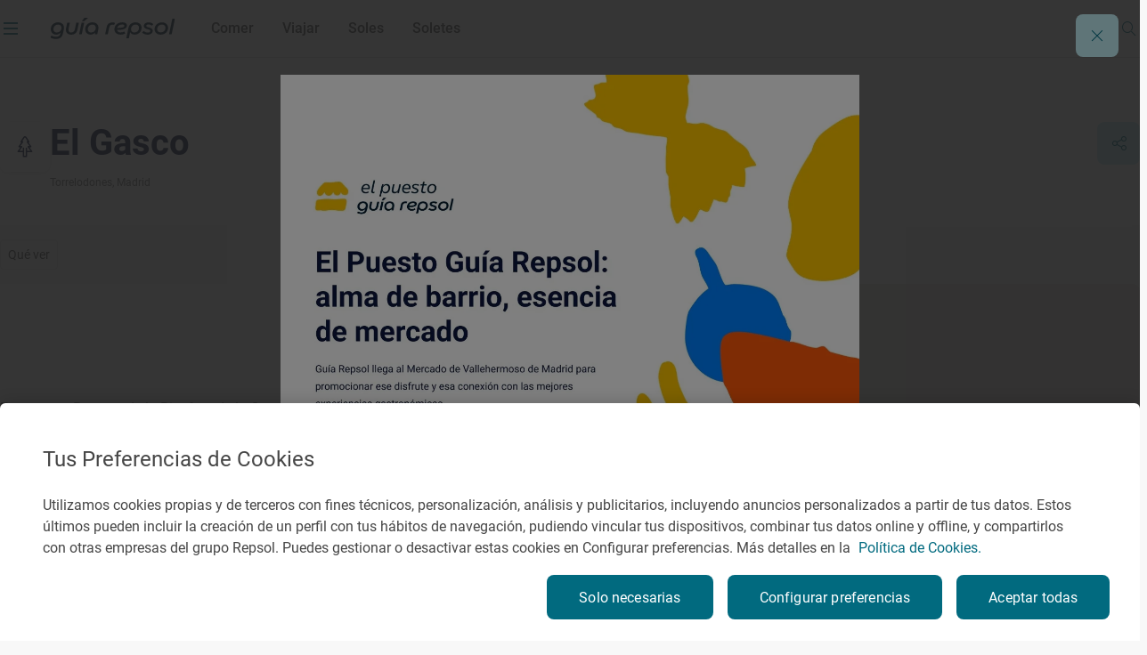

--- FILE ---
content_type: image/svg+xml
request_url: https://www.guiarepsol.com/content/dam/repsol-guia/guia-images/microilustraciones/establecimientos/Vinotecas.svg
body_size: 5048
content:
<svg width="240" height="240" viewBox="0 0 240 240" fill="none" xmlns="http://www.w3.org/2000/svg">
<path d="M98.6755 218.625C93.7277 218.457 88.9477 217.549 84.1876 216.137C81.9852 215.486 79.8224 214.775 77.7682 213.817C76.6029 213.275 75.477 212.268 74.3907 211.695C72.2476 210.55 70.9933 208.556 69.1169 207.293C67.5664 206.246 67.7244 204.637 67.4578 203.275C67.0232 201.064 65.8677 199.001 66.0455 196.672C66.0653 196.464 65.9961 196.198 65.8678 196.05C63.3889 193.325 63.6951 189.871 63.6358 186.633C63.5667 182.438 62.7569 178.282 63.0729 174.077C63.7642 164.976 63.5568 155.855 63.7247 146.734C63.7741 144.089 64.6629 135.471 64.5049 123.123C64.4259 118.148 65.0974 113.291 65.7789 105.829C65.9073 104.388 66.5097 89.7787 73.2549 81.0034C76.0301 77.2327 77.6201 75.6829 80.8791 72.1886C82.6864 70.2539 84.6814 68.5067 86.9627 67.1149C87.417 66.8385 87.3676 66.4437 87.2392 66.1278C86.7553 64.963 86.9627 63.7489 86.9627 62.5545C86.9627 48.597 87.0417 34.6395 86.9528 20.6819C86.933 17.5627 88.2663 14.6704 87.9898 11.5117C87.891 10.3272 89.5304 10.1495 90.4982 9.86321C92.9968 9.12288 95.7127 9.24143 98.1323 8.59981C100.819 7.8891 103.386 8.06668 106.013 8.00746C106.537 7.99759 107.07 7.95821 107.603 8.24447C108.946 8.9848 109.598 9.82379 108.719 11.413C108.216 12.331 108.443 13.476 108.551 14.4928C109.203 20.4351 108.966 26.3971 109.104 32.3592C109.371 43.4641 109.223 54.5788 109.075 65.6837C109.045 67.9441 110.497 68.9016 111.801 69.9973C113.934 71.8037 113.489 71.1719 115.751 73.0474C125.41 81.033 126.032 89.2655 126.911 108.159C127.711 122.037 126.99 137.13 127.246 152.39C127.503 167.661 127.286 182.931 127.325 198.202C127.325 200.482 126.377 202.476 125.755 204.578C125.311 206.079 124.165 206.997 123.237 208.152C121.242 210.619 118.832 212.495 116.403 214.39C115.297 215.259 113.963 215.861 112.679 216.493C111.297 217.174 109.904 217.983 108.423 218.309C106.527 218.723 104.542 218.763 102.596 218.842C101.293 218.891 99.9692 218.713 98.6656 218.644L98.6755 218.625ZM118.319 149.38C118.21 139.913 118.457 130.447 118.131 120.981C118.072 119.204 117.301 117.605 117.074 115.878C117.025 115.453 116.571 114.792 116.245 114.752C114.882 114.594 113.805 113.666 112.363 113.647C102.152 113.528 91.9204 112.788 81.7482 114.377C78.2225 114.93 74.6178 115.108 71.1909 116.253C69.9663 116.667 69.2947 117.793 68.1787 118.375C67.6355 118.661 68.0602 119.806 68.0602 120.566C68.0602 125.482 68.4355 130.378 68.6824 135.284C69.0774 143.052 69.0675 150.821 68.3762 158.639C67.6059 167.276 68.159 176.031 68.1096 184.728C68.1096 185.379 68.3466 185.488 68.9787 185.725C70.7859 186.406 72.7809 186.07 74.5586 187.047C76.0301 187.857 77.7287 188.716 79.3385 188.735C82.7753 188.785 86.143 189.426 89.6489 189.189C93.4907 188.933 97.2632 188.143 101.095 187.975C104.404 187.837 107.584 186.84 110.773 186.129C112.699 185.705 114.921 184.807 116.156 182.813C116.719 181.905 116.442 180.552 117.351 179.921C118.091 179.397 118.121 178.815 118.111 178.114C117.943 168.539 118.566 158.964 118.319 149.39V149.38Z" fill="#1131DA"/>
<path d="M157.121 231.901C153.674 231.901 150.228 231.921 146.771 231.901C142.801 231.862 138.959 230.904 135.127 230.045C133.962 229.779 133.152 228.713 132.975 227.568C132.807 226.521 133.883 226.235 134.644 225.702C137.952 223.363 141.991 222.978 145.655 221.675C147.137 221.152 148.776 220.382 150.484 220.352C151.383 220.332 151.61 219.809 151.6 219.089C151.541 214.627 151.64 210.175 150.87 205.723C150.396 202.999 150.623 200.186 151.146 197.422C151.65 194.727 151.304 191.973 151.541 189.258C151.62 188.38 151.196 188.034 150.277 188.025C148.341 188.005 146.366 188.262 144.569 187.156C142.969 186.179 141.181 185.409 139.878 184.037C137.932 181.993 136.382 179.575 135.562 176.92C135.127 175.498 134.713 174.018 134.545 172.428C134.199 169.112 133.468 167.414 133.597 164.433C133.774 163.11 134.021 162.34 134.495 160.978C134.89 159.833 135.029 158.639 135.118 157.612C135.681 153.407 136.619 152.914 139.977 152.104C143.068 151.354 146.119 150.327 149.299 150.071C153.625 149.725 157.862 149.429 162.306 150.298C167.303 151.275 168.567 152.371 169.594 152.864C171.095 153.585 172.774 154.937 173.713 156.22C174.513 157.316 174.364 157.869 174.562 160.159C174.819 163.456 174.048 166.624 173.13 169.753C172.32 172.507 171.007 175.005 169.575 177.502C168.923 178.637 168.103 179.703 167.53 180.888C167.432 181.075 167.353 181.372 167.195 181.431C164.36 182.517 162.582 185.35 159.254 185.794C156.845 186.11 156.015 187.709 156.094 190.226C156.222 193.947 156.143 197.669 155.985 201.38C155.827 205.032 157.012 208.576 156.845 212.238C156.736 214.578 156.943 216.937 157.022 219.286C157.082 221.201 157.911 221.704 159.718 222.198C164.064 223.373 168.676 223.491 172.804 225.544C173.683 225.978 174.73 225.959 175.688 226.492C176.675 227.045 176.824 228.002 176.991 228.733C177.1 229.206 176.182 229.897 175.293 230.282C172.192 231.635 168.992 232.01 165.693 232C162.849 232 159.995 232 157.151 232C157.151 231.97 157.151 231.941 157.151 231.911L157.121 231.901ZM166.039 173.179C168.281 170.918 168.528 168.046 168.498 165.104C168.498 164.551 168.202 164.403 167.619 164.532C165.832 165.311 160.232 166.605 157.645 166.575C155.551 166.555 153.566 166.022 151.512 165.864C148.302 165.617 145.112 165.302 142.09 164.028C141.586 163.821 140.332 163.199 140.154 163.594C139.947 164.068 140.283 166.239 140.47 166.832C140.836 168.046 140.826 169.122 141.241 170.464C140.253 170.958 140.283 170.82 139.779 170.958C137.656 171.52 137.438 171.935 137.991 174.116C138.683 176.88 140.727 178.736 142.446 180.809C143.413 181.974 144.776 182.675 145.853 183.672C147.058 184.797 148.292 185.419 149.912 185.478C152.479 185.567 155.057 185.507 157.309 184.204C158.365 183.592 159.679 183.494 160.538 182.526C162.286 180.582 164.222 178.775 165.496 176.476C166 175.558 167.422 174.521 166.039 173.189V173.179ZM155.462 152.114C151.571 152.134 149.635 152.746 146.554 153.101C144.974 153.279 143.641 153.871 142.268 154.355C141.231 154.72 140.46 155.855 140.826 157.286C140.905 157.592 141.221 157.79 141.063 158.293C140.549 159.922 141.744 161.758 143.512 161.876C145.991 162.034 148.253 163.406 150.801 163.1C151.788 163.051 152.341 163.357 152.647 163.456C155.541 164.315 157.654 164.176 160.449 163.535C162 163.179 163.876 162.498 165.14 161.156C165.99 160.258 166.77 159.28 167.481 158.264C167.688 157.968 167.708 157.267 167.501 157.02C166.108 155.411 164.538 153.891 162.543 153.19C160.232 152.371 158.988 151.946 155.472 152.114H155.462ZM161.012 230.026C164.133 229.927 167.293 230.519 170.355 229.374C170.868 229.177 171.273 229.127 171.244 228.476C171.214 227.884 171.086 227.568 170.384 227.341C168.597 226.768 166.819 226.107 165.091 225.465C162.661 224.567 160.094 224.36 157.743 224.143C154.553 223.837 151.196 223.205 147.798 224.547C145.705 225.376 143.413 226.087 141.132 226.581C140.46 226.729 140.381 227.321 140.293 227.844C140.223 228.279 140.618 228.367 140.944 228.357C142.317 228.338 143.581 228.91 144.875 229.108C148.292 229.641 151.798 229.246 155.255 229.947C157.091 230.322 159.077 230.016 160.992 230.016L161.012 230.026Z" fill="#1131DA"/>
<path d="M118.309 149.38C118.556 158.954 117.934 168.529 118.102 178.104C118.111 178.805 118.092 179.387 117.341 179.911C116.433 180.552 116.699 181.895 116.146 182.803C114.922 184.807 112.699 185.705 110.764 186.119C107.574 186.82 104.394 187.817 101.085 187.965C97.2437 188.133 93.481 188.913 89.6393 189.179C86.1333 189.416 82.7656 188.775 79.3288 188.725C77.719 188.696 76.0204 187.847 74.5489 187.037C72.7712 186.06 70.7763 186.396 68.969 185.715C68.337 185.478 68.0999 185.359 68.0999 184.718C68.1394 176.011 67.5962 167.266 68.3666 158.629C69.0579 150.811 69.0678 143.042 68.6727 135.274C68.4258 130.368 68.0604 125.472 68.0506 120.556C68.0506 119.806 67.6259 118.651 68.1691 118.365C69.285 117.783 69.9566 116.657 71.1812 116.243C74.6081 115.088 78.2128 114.91 81.7385 114.367C91.9008 112.778 102.132 113.518 112.354 113.637C113.796 113.656 114.872 114.584 116.235 114.742C116.561 114.782 117.005 115.443 117.065 115.868C117.292 117.595 118.062 119.194 118.121 120.971C118.447 130.437 118.21 139.903 118.309 149.37V149.38ZM81.6299 165.617C81.9262 167.749 81.62 169.872 81.6299 172.004C81.6299 172.488 81.5311 173.248 81.7879 173.415C82.8743 174.116 84.0989 174.718 85.4321 174.314C86.4691 173.998 87.0024 173.297 86.9333 172.024C86.8049 169.655 86.8938 167.286 86.8938 164.907L87.4172 164.828C87.5653 165.588 88.4245 165.548 88.6912 166.318C89.501 168.677 90.7947 169.457 93.3625 169.408C94.992 169.378 95.7228 168.391 94.9031 167.009C94.1229 165.696 93.3131 164.443 92.6909 163.021C92.0193 161.491 91.0219 160.08 89.8565 158.806C89.0467 157.928 89.2739 156.812 90.1331 156.655C93.4612 156.033 96.7894 155.431 100.127 154.819C101.006 154.661 101.816 154.226 102.122 153.437C102.567 152.292 101.875 151.275 101.056 150.594C100.285 149.952 99.1201 149.311 98.2313 149.962C96.9178 150.929 95.5056 151.275 94.0044 151.67C92.9279 151.956 91.7231 151.995 90.9133 152.706C89.8763 151.64 91.1404 151.225 91.4268 150.564C92.0687 149.064 92.6514 147.366 93.7773 146.27C95.5648 144.513 96.2561 142.164 97.7276 140.279C98.6263 139.124 98.9917 137.396 99.9102 136.626C101.313 135.452 101.648 133.803 102.695 132.53C103.268 131.839 103.357 130.783 103.021 130.052C102.725 129.391 101.717 129.667 101.056 129.756C99.3571 129.983 98.1128 131.316 97.2536 132.431C96.2956 133.665 95.3673 134.593 93.9451 135.096C93.6982 135.185 93.2934 135.116 93.2637 135.422C93.1156 137.041 91.9502 138.166 91.3083 139.548C90.4688 141.354 89.6096 143.2 87.9307 145.076C87.9307 141.443 87.9307 138.235 87.9307 135.027C87.9307 133.004 87.911 130.98 87.8813 128.957C87.8813 128.532 87.8814 128.019 87.269 127.969C86.7456 127.92 86.1926 127.703 85.8469 128.404C85.5901 128.927 85.2247 129.381 85.126 130.003C84.5433 133.428 83.9507 136.843 84.1779 140.338C84.2569 141.591 83.6347 142.667 83.3878 143.832C83.3286 144.109 83.2199 144.405 82.8743 144.316C82.7162 144.276 82.5385 144.039 82.4891 143.852C81.9163 141.71 80.346 140.081 79.5658 138.038C79.1708 137.001 77.166 136.468 75.7933 137.021C74.5687 137.505 75.2204 138.571 75.4081 139.272C75.9414 141.335 76.7611 143.339 77.4721 145.332C78.2523 147.534 78.8844 149.794 79.6152 152.015C80.1782 153.723 79.8523 153.831 78.1042 154.058C76.3463 154.286 74.6674 153.032 72.8996 153.92C72.3959 154.167 71.6849 153.96 71.6947 154.888C71.7046 155.786 72.3762 155.865 72.9589 156.082C75.1414 156.882 77.3339 157.553 79.7041 157.434C80.3559 157.405 81.0867 157.671 80.3559 158.441C79.5659 159.27 78.9832 160.218 78.3116 161.116C76.4253 163.633 74.6575 166.239 72.4157 168.48C72.1194 168.776 71.8034 169.161 71.7244 169.556C71.6256 170.04 71.4775 170.602 72.1589 170.967C73.2453 171.55 76.1093 171.343 76.9685 170.494C78.1042 169.368 79.0622 168.105 79.714 166.624C80.0695 165.825 80.6127 165.232 81.6299 165.598V165.617Z" fill="#FEFEFE"/>
<path d="M166.039 173.179C167.422 174.511 166 175.548 165.496 176.466C164.232 178.756 162.286 180.572 160.538 182.517C159.669 183.484 158.366 183.583 157.309 184.195C155.057 185.498 152.47 185.557 149.912 185.468C148.292 185.409 147.058 184.787 145.853 183.662C144.786 182.655 143.423 181.964 142.446 180.799C140.717 178.726 138.683 176.87 137.992 174.107C137.448 171.925 137.646 171.52 139.759 170.958C140.131 170.859 141.01 170.541 141.241 170.464C142.722 169.971 150.593 169.822 155.423 171.007C157.842 171.599 157.536 171.451 160.993 172.438C161.853 172.684 162.474 172.438 163.955 172.932C165.065 173.189 165.249 173.119 166.029 173.189L166.039 173.179Z" fill="#FF0400"/>
<path d="M81.6292 165.618C80.612 165.252 80.0688 165.845 79.7133 166.644C79.0516 168.125 78.0936 169.378 76.9678 170.514C76.1086 171.363 73.2544 171.57 72.1582 170.988C71.4768 170.622 71.6249 170.06 71.7237 169.576C71.8027 169.181 72.1187 168.796 72.415 168.5C74.6469 166.259 76.4246 163.653 78.3109 161.136C78.9825 160.238 79.5652 159.29 80.3552 158.461C81.086 157.691 80.3552 157.425 79.7034 157.454C77.3332 157.573 75.1407 156.892 72.9582 156.102C72.3755 155.885 71.7039 155.806 71.694 154.908C71.6842 153.98 72.3952 154.187 72.8989 153.94C74.6766 153.052 76.3456 154.306 78.1035 154.079C79.8516 153.861 80.1775 153.743 79.6145 152.035C78.8738 149.814 78.2516 147.564 77.4714 145.352C76.7604 143.359 75.9407 141.355 75.4074 139.292C75.2296 138.601 74.568 137.535 75.7926 137.041C77.1653 136.498 79.1701 137.021 79.5651 138.058C80.3453 140.101 81.9156 141.74 82.4884 143.872C82.5378 144.05 82.7156 144.296 82.8736 144.336C83.2192 144.425 83.3279 144.128 83.3871 143.852C83.634 142.687 84.2562 141.611 84.1772 140.358C83.95 136.864 84.5426 133.448 85.1253 130.023C85.2339 129.401 85.5894 128.947 85.8462 128.424C86.1919 127.723 86.7449 127.94 87.2684 127.989C87.8807 128.049 87.8708 128.562 87.8807 128.977C87.9103 131 87.93 133.024 87.93 135.047C87.93 138.255 87.93 141.463 87.93 145.096C89.6089 143.22 90.4681 141.384 91.3076 139.568C91.9495 138.186 93.1149 137.061 93.263 135.442C93.2927 135.146 93.6975 135.205 93.9444 135.116C95.3666 134.613 96.2949 133.685 97.2529 132.451C98.1121 131.336 99.3564 129.993 101.055 129.776C101.717 129.687 102.724 129.411 103.02 130.072C103.346 130.803 103.267 131.859 102.694 132.55C101.648 133.813 101.312 135.462 99.9095 136.646C98.991 137.416 98.6256 139.144 97.7269 140.299C96.2554 142.184 95.5641 144.533 93.7766 146.29C92.6606 147.386 92.0779 149.084 91.4261 150.584C91.1496 151.236 89.8756 151.66 90.9126 152.726C91.7125 152.006 92.9174 151.976 94.0037 151.69C95.5049 151.285 96.9171 150.94 98.2306 149.982C99.1194 149.331 100.295 149.982 101.055 150.614C101.875 151.295 102.576 152.302 102.122 153.457C101.816 154.246 101.006 154.681 100.127 154.838C96.7986 155.45 93.4605 156.063 90.1324 156.675C89.2732 156.833 89.046 157.958 89.8558 158.826C91.0212 160.1 92.0186 161.511 92.6902 163.041C93.3124 164.463 94.1222 165.716 94.9024 167.029C95.7221 168.411 94.9913 169.398 93.3618 169.428C90.794 169.477 89.5003 168.688 88.6905 166.338C88.4238 165.568 87.5646 165.598 87.4165 164.848L86.8931 164.927C86.8931 167.296 86.8042 169.675 86.9326 172.044C87.0017 173.307 86.4684 174.018 85.4314 174.334C84.0982 174.738 82.8736 174.136 81.7872 173.436C81.5304 173.268 81.6391 172.517 81.6292 172.024C81.6095 169.902 81.9156 167.77 81.6292 165.647C81.9156 165.716 82.1823 165.716 82.1724 165.331C82.1724 165.233 81.9848 165.045 81.9057 165.055C81.5305 165.095 81.57 165.371 81.6292 165.637V165.618Z" fill="#FBD70C"/>
<path d="M81.6299 165.618C81.5706 165.351 81.5311 165.065 81.9064 165.035C81.9953 165.035 82.173 165.213 82.173 165.312C82.173 165.697 81.9163 165.696 81.6299 165.627V165.618Z" fill="#FEFEFE"/>
</svg>


--- FILE ---
content_type: image/svg+xml
request_url: https://www.guiarepsol.com/content/dam/repsol-guia/guia-images/microilustraciones/lugares/Parque_urbano.svg
body_size: 698
content:
<svg width="240" height="240" viewBox="0 0 240 240" fill="none" xmlns="http://www.w3.org/2000/svg">
<path d="M118.107 137.742C118.378 137.088 51.6797 136.274 28.9928 141.934C6.75403 147.476 1.86056 158.695 26.1275 168.406C50.3944 178.11 120.76 187.402 145.239 186.712C169.854 186.016 199.28 183.847 225.31 166.419C225.31 166.419 241.193 153.625 214.503 148.113C187.813 142.6 127.588 138.155 118.107 137.748V137.742Z" fill="#FFD500"/>
<path d="M148.688 78.4778C148.417 78.6606 138.465 78.9318 136.549 79.4801C134.633 80.0284 115.996 86.7849 114.587 99.2898C113.178 111.795 112.264 118.28 119.84 124.211C119.84 124.211 129.332 128.138 136.001 128.774C142.663 129.411 145.77 128.138 145.77 128.138L146.754 143.225C146.754 143.225 147.309 144.764 148.688 144.587C150.068 144.41 150.958 143.697 150.899 142.512C150.84 141.327 150.369 127.519 150.369 127.519C150.369 127.519 157.561 128.185 158.611 127.884C159.66 127.584 183.314 121.075 183.161 112.09C183.013 103.104 185.708 92.6276 179.641 88.0643C173.58 83.501 171.859 81.4788 166.393 79.5332C160.928 77.5876 148.688 78.4778 148.688 78.4778Z" fill="#0031E6"/>
<path d="M162.721 52.0118C162.721 52.0118 161.123 52.2889 161.235 53.2794C161.347 54.2699 161.789 54.659 162.721 54.7651C163.652 54.8712 180.691 55.0953 181.687 55.4254C182.684 55.7556 192.772 56.64 195.36 63.031C197.948 69.422 197.5 67.3466 198.367 76.1431C199.233 84.9396 202.163 150.819 202.163 150.819C202.163 150.819 202.5 153 204.262 152.747C206.025 152.493 207.369 152.075 207.534 149.976C207.7 147.877 204.091 99.7025 204.262 99.1189C204.433 98.5352 202.417 68.738 201.574 66.7217C200.737 64.7053 198.803 56.9053 191.421 54.5529C184.034 52.2005 182.442 52.3714 182.106 52.3714C181.77 52.3714 162.727 52 162.727 52L162.721 52.0118Z" fill="#0031E6"/>
<path d="M46.6563 122.832V141.851C46.6563 141.851 46.9039 144.528 48.4781 144.363C50.0523 144.198 50.5475 144.115 50.9602 142.459C51.3729 140.802 50.9602 122.419 50.9602 122.419C50.9602 122.419 69.4139 120.544 70.0683 107.874C70.7228 95.2041 68.2407 88.2825 63.2764 86.3192C58.3122 84.3618 55.1757 81.75 53.743 81.355C52.3103 80.9599 41.8572 81.6144 37.2821 84.4915C32.7128 87.3627 23.9577 94.0249 23.6982 107.744C23.6982 107.744 23.8279 119.111 32.3178 121.723C40.8077 124.335 43.62 123.569 46.6563 122.843V122.832Z" fill="#0031E6"/>
<path d="M85.2204 58.2259C85.4798 57.8368 85.6095 54.3052 87.962 54.83C90.3144 55.3547 90.049 55.4844 90.9688 58.2259C91.8826 60.9674 103.898 104.466 104.163 117.531C104.163 117.531 105.295 121.399 101.87 121.464C98.4446 121.529 92.4545 121.529 91.3992 121.794C90.3438 122.059 89.2236 122.254 88.9642 122.649C88.7048 123.044 89.1824 140.631 89.1824 140.631C89.1824 140.631 88.8463 142.382 86.7651 142.299C84.6839 142.217 84.849 140.884 84.6839 140.383C84.5188 139.882 84.6839 123.38 84.6839 123.38L76.5949 124.211C76.5949 124.211 72.3441 125.962 73.0103 118.545C73.6765 111.129 79.4662 80.7772 79.8081 80.0874C80.1501 79.3976 85.2263 58.2318 85.2263 58.2318L85.2204 58.2259Z" fill="#0031E6"/>
<path d="M162.585 55.4726C162.585 55.4726 160.804 55.6553 160.893 57.1647C160.987 58.674 162.815 58.674 162.815 58.674L184.853 59.3579C184.853 59.3579 186.634 59.2635 186.227 57.9429C185.814 56.6163 185.696 56.7814 184.841 56.6105C183.987 56.4395 180.98 56.0857 180.98 56.0857L167.237 55.6082L162.585 55.4667V55.4726Z" fill="#FF1621"/>
</svg>
